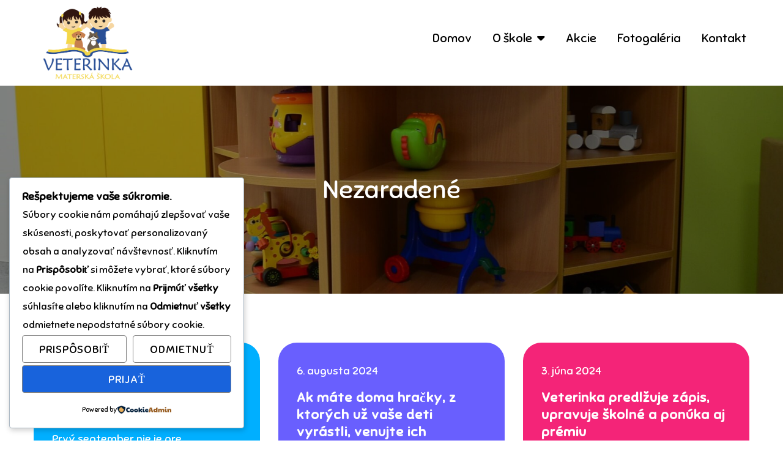

--- FILE ---
content_type: application/javascript
request_url: https://veterinka.uvlf.sk/wp-content/themes/schoolkids/assets/js/navigation.min.js?ver=20151215
body_size: 693
content:
!function(t){var e,n,a,s;function o(){"none"===t(".menu-toggle").css("display")?(t(document.body).on("touchstart.schoolkids",function(e){t(e.target).closest(".main-navigation li").length||t(".main-navigation li").removeClass("focus")}),n.find(".menu-item-has-children > a, .page_item_has_children > a").on("touchstart.schoolkids",function(e){var n=t(this).parent("li");n.hasClass("focus")||(e.preventDefault(),n.toggleClass("focus"),n.siblings(".focus").removeClass("focus"))})):n.find(".menu-item-has-children > a, .page_item_has_children > a").unbind("touchstart.schoolkids")}a=t(".main-navigation"),s=t("<button />",{class:"dropdown-toggle","aria-expanded":!1}).append(t('<i class="fa fa-caret-down"></i>')).append(t("<span />",{class:"screen-reader-text",text:schoolkids_l10n.expand})),a.find(".menu-item-has-children > a, .page_item_has_children > a").after(s),a.find(".current-menu-ancestor > button").addClass("toggled-on").attr("aria-expanded","true").find(".screen-reader-text").text(schoolkids_l10n.collapse),a.find(".current-menu-ancestor > .sub-menu").addClass("toggled-on"),a.find(".dropdown-toggle").click(function(e){var n=t(this),a=n.find(".screen-reader-text");e.preventDefault(),n.toggleClass("toggled-on"),n.next(".children, .sub-menu").toggleClass("toggled-on"),n.attr("aria-expanded","false"===n.attr("aria-expanded")?"true":"false"),a.text(a.text()===schoolkids_l10n.expand?schoolkids_l10n.collapse:schoolkids_l10n.expand)}),s=t("#masthead"),a=s.find(".menu-toggle"),e=s.find(".main-navigation"),n=s.find(".main-navigation > div > ul"),a.length&&(a.attr("aria-expanded","false"),a.on("click.schoolkids",function(){e.toggleClass("toggled-on"),t(this).attr("aria-expanded",e.hasClass("toggled-on"))})),n.length&&n.children().length&&("ontouchstart"in window&&(t(window).on("resize.schoolkids",o),o()),n.find("a").on("focus.schoolkids blur.schoolkids",function(){t(this).parents(".menu-item, .page_item").toggleClass("focus")}))}(jQuery);

--- FILE ---
content_type: application/javascript
request_url: https://veterinka.uvlf.sk/wp-content/themes/schoolkids/assets/js/custom.min.js?ver=20151215
body_size: 564
content:
jQuery(document).ready(function(t){t(window).scrollTop();var n=t(".backtotop"),e=t(".menu-toggle"),a=t(".main-navigation ul.nav-menu");t(window).scroll(function(){1<t(this).scrollTop()?n.css({bottom:"25px"}):n.css({bottom:"-100px"})}),n.click(function(){return t("html, body").animate({scrollTop:"0px"},800),!1}),e.click(function(){t(this).toggleClass("active"),a.slideToggle(),t(".main-navigation .sub-menu").slideUp(),t(".main-navigation .dropdown-toggle").removeClass("toggled-on")}),t(".main-navigation .dropdown-toggle").click(function(){t(this).parent().find(".sub-menu").first().slideToggle()}),t(".main-navigation .dropdown-toggle").keyup(function(n){9==n.keyCode&&(t(this).parent().find(".sub-menu").first().slideDown(),t(this).addClass("toggled-on"))}),t(".main-navigation a i").hasClass("wpmi__icon")&&t(".main-navigation").addClass("icons-active"),t(window).width()<1024?a.find("li").last().bind("keydown",function(n){n.shiftKey||9!==n.which||(n.preventDefault(),t("#masthead").find(".menu-toggle").focus())}):a.find("li").unbind("keydown"),t(window).resize(function(){t(window).width()<1024?a.find("li").last().bind("keydown",function(n){n.shiftKey||9!==n.which||(n.preventDefault(),t("#masthead").find(".menu-toggle").focus())}):a.find("li").unbind("keydown")}),e.on("keydown",function(n){var i=9===n.keyCode,o=n.shiftKey;e.hasClass("active")&&o&&i&&(n.preventDefault(),a.find("li:last-child > a").focus(),a.find("li").last().bind("keydown",function(n){n.shiftKey||9!==n.which||(n.preventDefault(),t("#masthead").find(".menu-toggle").focus())}))}),t("#featured-slider .section-content").slick()});